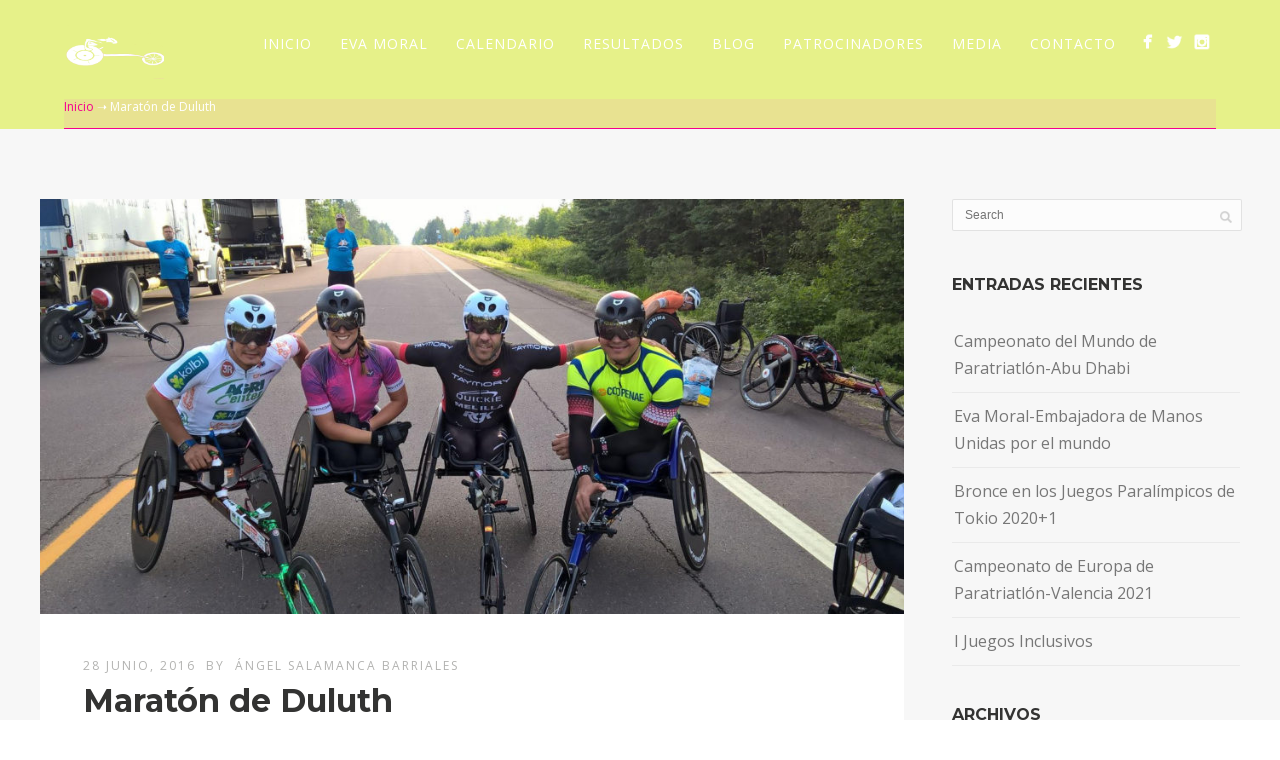

--- FILE ---
content_type: text/html; charset=UTF-8
request_url: https://www.evamoral82.com/maraton-de-duluth/
body_size: 16082
content:
<!DOCTYPE html>
<html lang="es">
<head>
<meta name="google-site-verification" content="mWnpQ7lHFt7qOdqq3Hs35kle7xIfamaeH1FKfRfQV7A" />
<meta http-equiv="Content-Type" content="text/html; charset=UTF-8" />

<title>Maratón de Duluth</title>

<!-- facebook meta tag for image -->
<meta property="og:image" content="https://www.evamoral82.com/wp-content/uploads/2016/06/unnamed-1.jpg"/>
<!-- Google+ meta tag for image -->
<meta itemprop="image" content="https://www.evamoral82.com/wp-content/uploads/2016/06/unnamed-1.jpg">


<!-- Mobile Devices Viewport Resset-->
<meta name="viewport" content="width=device-width, initial-scale=1.0, maximum-scale=1">
<meta name="apple-mobile-web-app-capable" content="yes">
<!-- <meta name="viewport" content="initial-scale=1.0, user-scalable=1" /> -->





<link rel="alternate" type="application/rss+xml" title="Eva Moral RSS" href="https://www.evamoral82.com/feed/" />
<link rel="pingback" href="https://www.evamoral82.com/xmlrpc.php" />
<link rel="shortcut icon" type="image/x-icon" href="https://www.evamoral82.com/wp-content/uploads/2020/05/favicon.ico" />

<!--[if lt IE 9]>
<script src="https://www.evamoral82.com/wp-content/themes/thestory/js/html5shiv.js"></script>
<![endif]-->

<meta name='robots' content='index, follow, max-image-preview:large, max-snippet:-1, max-video-preview:-1' />

	<!-- This site is optimized with the Yoast SEO plugin v26.8 - https://yoast.com/product/yoast-seo-wordpress/ -->
	<title>Maratón de Duluth</title>
	<link rel="canonical" href="https://www.evamoral82.com/maraton-de-duluth/" />
	<meta property="og:locale" content="es_ES" />
	<meta property="og:type" content="article" />
	<meta property="og:title" content="Maratón de Duluth" />
	<meta property="og:description" content="El año pasado conocí la ciudad de Duluth en el Estado de Minessota gracias a su maratón Grandmas Marathon. Allí [&hellip;]" />
	<meta property="og:url" content="https://www.evamoral82.com/maraton-de-duluth/" />
	<meta property="og:site_name" content="Eva Moral" />
	<meta property="article:published_time" content="2016-06-28T13:50:56+00:00" />
	<meta property="article:modified_time" content="2019-02-26T17:15:50+00:00" />
	<meta property="og:image" content="https://www.evamoral82.com/wp-content/uploads/2016/06/unnamed-1.jpg" />
	<meta property="og:image:width" content="1600" />
	<meta property="og:image:height" content="900" />
	<meta property="og:image:type" content="image/jpeg" />
	<meta name="author" content="Ángel Salamanca Barriales" />
	<meta name="twitter:card" content="summary_large_image" />
	<meta name="twitter:label1" content="Escrito por" />
	<meta name="twitter:data1" content="Ángel Salamanca Barriales" />
	<meta name="twitter:label2" content="Tiempo de lectura" />
	<meta name="twitter:data2" content="1 minuto" />
	<script type="application/ld+json" class="yoast-schema-graph">{"@context":"https://schema.org","@graph":[{"@type":"Article","@id":"https://www.evamoral82.com/maraton-de-duluth/#article","isPartOf":{"@id":"https://www.evamoral82.com/maraton-de-duluth/"},"author":{"name":"Ángel Salamanca Barriales","@id":"https://www.evamoral82.com/#/schema/person/f51b09f15382f24d4bda5848858a75e2"},"headline":"Maratón de Duluth","datePublished":"2016-06-28T13:50:56+00:00","dateModified":"2019-02-26T17:15:50+00:00","mainEntityOfPage":{"@id":"https://www.evamoral82.com/maraton-de-duluth/"},"wordCount":204,"image":{"@id":"https://www.evamoral82.com/maraton-de-duluth/#primaryimage"},"thumbnailUrl":"https://www.evamoral82.com/wp-content/uploads/2016/06/unnamed-1.jpg","articleSection":["Competiciones"],"inLanguage":"es"},{"@type":"WebPage","@id":"https://www.evamoral82.com/maraton-de-duluth/","url":"https://www.evamoral82.com/maraton-de-duluth/","name":"Maratón de Duluth","isPartOf":{"@id":"https://www.evamoral82.com/#website"},"primaryImageOfPage":{"@id":"https://www.evamoral82.com/maraton-de-duluth/#primaryimage"},"image":{"@id":"https://www.evamoral82.com/maraton-de-duluth/#primaryimage"},"thumbnailUrl":"https://www.evamoral82.com/wp-content/uploads/2016/06/unnamed-1.jpg","datePublished":"2016-06-28T13:50:56+00:00","dateModified":"2019-02-26T17:15:50+00:00","author":{"@id":"https://www.evamoral82.com/#/schema/person/f51b09f15382f24d4bda5848858a75e2"},"breadcrumb":{"@id":"https://www.evamoral82.com/maraton-de-duluth/#breadcrumb"},"inLanguage":"es","potentialAction":[{"@type":"ReadAction","target":["https://www.evamoral82.com/maraton-de-duluth/"]}]},{"@type":"ImageObject","inLanguage":"es","@id":"https://www.evamoral82.com/maraton-de-duluth/#primaryimage","url":"https://www.evamoral82.com/wp-content/uploads/2016/06/unnamed-1.jpg","contentUrl":"https://www.evamoral82.com/wp-content/uploads/2016/06/unnamed-1.jpg","width":1600,"height":900},{"@type":"BreadcrumbList","@id":"https://www.evamoral82.com/maraton-de-duluth/#breadcrumb","itemListElement":[{"@type":"ListItem","position":1,"name":"Inicio","item":"https://www.evamoral82.com/"},{"@type":"ListItem","position":2,"name":"Maratón de Duluth"}]},{"@type":"WebSite","@id":"https://www.evamoral82.com/#website","url":"https://www.evamoral82.com/","name":"Eva Moral","description":"Never Give Up","potentialAction":[{"@type":"SearchAction","target":{"@type":"EntryPoint","urlTemplate":"https://www.evamoral82.com/?s={search_term_string}"},"query-input":{"@type":"PropertyValueSpecification","valueRequired":true,"valueName":"search_term_string"}}],"inLanguage":"es"},{"@type":"Person","@id":"https://www.evamoral82.com/#/schema/person/f51b09f15382f24d4bda5848858a75e2","name":"Ángel Salamanca Barriales","image":{"@type":"ImageObject","inLanguage":"es","@id":"https://www.evamoral82.com/#/schema/person/image/","url":"https://secure.gravatar.com/avatar/535fe442bfd8707d2addcdc68588e38e14f2f58b22a00f08d652134f3a66b88c?s=96&d=mm&r=g","contentUrl":"https://secure.gravatar.com/avatar/535fe442bfd8707d2addcdc68588e38e14f2f58b22a00f08d652134f3a66b88c?s=96&d=mm&r=g","caption":"Ángel Salamanca Barriales"},"url":"https://www.evamoral82.com/author/angel/"}]}</script>
	<!-- / Yoast SEO plugin. -->


<link rel='dns-prefetch' href='//www.youtube.com' />
<link rel='dns-prefetch' href='//fonts.googleapis.com' />
<link rel="alternate" type="application/rss+xml" title="Eva Moral &raquo; Feed" href="https://www.evamoral82.com/feed/" />
<link rel="alternate" type="application/rss+xml" title="Eva Moral &raquo; Feed de los comentarios" href="https://www.evamoral82.com/comments/feed/" />
<link rel="alternate" title="oEmbed (JSON)" type="application/json+oembed" href="https://www.evamoral82.com/wp-json/oembed/1.0/embed?url=https%3A%2F%2Fwww.evamoral82.com%2Fmaraton-de-duluth%2F" />
<link rel="alternate" title="oEmbed (XML)" type="text/xml+oembed" href="https://www.evamoral82.com/wp-json/oembed/1.0/embed?url=https%3A%2F%2Fwww.evamoral82.com%2Fmaraton-de-duluth%2F&#038;format=xml" />
<style id='wp-img-auto-sizes-contain-inline-css' type='text/css'>
img:is([sizes=auto i],[sizes^="auto," i]){contain-intrinsic-size:3000px 1500px}
/*# sourceURL=wp-img-auto-sizes-contain-inline-css */
</style>
<style id='wp-emoji-styles-inline-css' type='text/css'>

	img.wp-smiley, img.emoji {
		display: inline !important;
		border: none !important;
		box-shadow: none !important;
		height: 1em !important;
		width: 1em !important;
		margin: 0 0.07em !important;
		vertical-align: -0.1em !important;
		background: none !important;
		padding: 0 !important;
	}
/*# sourceURL=wp-emoji-styles-inline-css */
</style>
<style id='wp-block-library-inline-css' type='text/css'>
:root{--wp-block-synced-color:#7a00df;--wp-block-synced-color--rgb:122,0,223;--wp-bound-block-color:var(--wp-block-synced-color);--wp-editor-canvas-background:#ddd;--wp-admin-theme-color:#007cba;--wp-admin-theme-color--rgb:0,124,186;--wp-admin-theme-color-darker-10:#006ba1;--wp-admin-theme-color-darker-10--rgb:0,107,160.5;--wp-admin-theme-color-darker-20:#005a87;--wp-admin-theme-color-darker-20--rgb:0,90,135;--wp-admin-border-width-focus:2px}@media (min-resolution:192dpi){:root{--wp-admin-border-width-focus:1.5px}}.wp-element-button{cursor:pointer}:root .has-very-light-gray-background-color{background-color:#eee}:root .has-very-dark-gray-background-color{background-color:#313131}:root .has-very-light-gray-color{color:#eee}:root .has-very-dark-gray-color{color:#313131}:root .has-vivid-green-cyan-to-vivid-cyan-blue-gradient-background{background:linear-gradient(135deg,#00d084,#0693e3)}:root .has-purple-crush-gradient-background{background:linear-gradient(135deg,#34e2e4,#4721fb 50%,#ab1dfe)}:root .has-hazy-dawn-gradient-background{background:linear-gradient(135deg,#faaca8,#dad0ec)}:root .has-subdued-olive-gradient-background{background:linear-gradient(135deg,#fafae1,#67a671)}:root .has-atomic-cream-gradient-background{background:linear-gradient(135deg,#fdd79a,#004a59)}:root .has-nightshade-gradient-background{background:linear-gradient(135deg,#330968,#31cdcf)}:root .has-midnight-gradient-background{background:linear-gradient(135deg,#020381,#2874fc)}:root{--wp--preset--font-size--normal:16px;--wp--preset--font-size--huge:42px}.has-regular-font-size{font-size:1em}.has-larger-font-size{font-size:2.625em}.has-normal-font-size{font-size:var(--wp--preset--font-size--normal)}.has-huge-font-size{font-size:var(--wp--preset--font-size--huge)}.has-text-align-center{text-align:center}.has-text-align-left{text-align:left}.has-text-align-right{text-align:right}.has-fit-text{white-space:nowrap!important}#end-resizable-editor-section{display:none}.aligncenter{clear:both}.items-justified-left{justify-content:flex-start}.items-justified-center{justify-content:center}.items-justified-right{justify-content:flex-end}.items-justified-space-between{justify-content:space-between}.screen-reader-text{border:0;clip-path:inset(50%);height:1px;margin:-1px;overflow:hidden;padding:0;position:absolute;width:1px;word-wrap:normal!important}.screen-reader-text:focus{background-color:#ddd;clip-path:none;color:#444;display:block;font-size:1em;height:auto;left:5px;line-height:normal;padding:15px 23px 14px;text-decoration:none;top:5px;width:auto;z-index:100000}html :where(.has-border-color){border-style:solid}html :where([style*=border-top-color]){border-top-style:solid}html :where([style*=border-right-color]){border-right-style:solid}html :where([style*=border-bottom-color]){border-bottom-style:solid}html :where([style*=border-left-color]){border-left-style:solid}html :where([style*=border-width]){border-style:solid}html :where([style*=border-top-width]){border-top-style:solid}html :where([style*=border-right-width]){border-right-style:solid}html :where([style*=border-bottom-width]){border-bottom-style:solid}html :where([style*=border-left-width]){border-left-style:solid}html :where(img[class*=wp-image-]){height:auto;max-width:100%}:where(figure){margin:0 0 1em}html :where(.is-position-sticky){--wp-admin--admin-bar--position-offset:var(--wp-admin--admin-bar--height,0px)}@media screen and (max-width:600px){html :where(.is-position-sticky){--wp-admin--admin-bar--position-offset:0px}}

/*# sourceURL=wp-block-library-inline-css */
</style><style id='global-styles-inline-css' type='text/css'>
:root{--wp--preset--aspect-ratio--square: 1;--wp--preset--aspect-ratio--4-3: 4/3;--wp--preset--aspect-ratio--3-4: 3/4;--wp--preset--aspect-ratio--3-2: 3/2;--wp--preset--aspect-ratio--2-3: 2/3;--wp--preset--aspect-ratio--16-9: 16/9;--wp--preset--aspect-ratio--9-16: 9/16;--wp--preset--color--black: #000000;--wp--preset--color--cyan-bluish-gray: #abb8c3;--wp--preset--color--white: #ffffff;--wp--preset--color--pale-pink: #f78da7;--wp--preset--color--vivid-red: #cf2e2e;--wp--preset--color--luminous-vivid-orange: #ff6900;--wp--preset--color--luminous-vivid-amber: #fcb900;--wp--preset--color--light-green-cyan: #7bdcb5;--wp--preset--color--vivid-green-cyan: #00d084;--wp--preset--color--pale-cyan-blue: #8ed1fc;--wp--preset--color--vivid-cyan-blue: #0693e3;--wp--preset--color--vivid-purple: #9b51e0;--wp--preset--gradient--vivid-cyan-blue-to-vivid-purple: linear-gradient(135deg,rgb(6,147,227) 0%,rgb(155,81,224) 100%);--wp--preset--gradient--light-green-cyan-to-vivid-green-cyan: linear-gradient(135deg,rgb(122,220,180) 0%,rgb(0,208,130) 100%);--wp--preset--gradient--luminous-vivid-amber-to-luminous-vivid-orange: linear-gradient(135deg,rgb(252,185,0) 0%,rgb(255,105,0) 100%);--wp--preset--gradient--luminous-vivid-orange-to-vivid-red: linear-gradient(135deg,rgb(255,105,0) 0%,rgb(207,46,46) 100%);--wp--preset--gradient--very-light-gray-to-cyan-bluish-gray: linear-gradient(135deg,rgb(238,238,238) 0%,rgb(169,184,195) 100%);--wp--preset--gradient--cool-to-warm-spectrum: linear-gradient(135deg,rgb(74,234,220) 0%,rgb(151,120,209) 20%,rgb(207,42,186) 40%,rgb(238,44,130) 60%,rgb(251,105,98) 80%,rgb(254,248,76) 100%);--wp--preset--gradient--blush-light-purple: linear-gradient(135deg,rgb(255,206,236) 0%,rgb(152,150,240) 100%);--wp--preset--gradient--blush-bordeaux: linear-gradient(135deg,rgb(254,205,165) 0%,rgb(254,45,45) 50%,rgb(107,0,62) 100%);--wp--preset--gradient--luminous-dusk: linear-gradient(135deg,rgb(255,203,112) 0%,rgb(199,81,192) 50%,rgb(65,88,208) 100%);--wp--preset--gradient--pale-ocean: linear-gradient(135deg,rgb(255,245,203) 0%,rgb(182,227,212) 50%,rgb(51,167,181) 100%);--wp--preset--gradient--electric-grass: linear-gradient(135deg,rgb(202,248,128) 0%,rgb(113,206,126) 100%);--wp--preset--gradient--midnight: linear-gradient(135deg,rgb(2,3,129) 0%,rgb(40,116,252) 100%);--wp--preset--font-size--small: 13px;--wp--preset--font-size--medium: 20px;--wp--preset--font-size--large: 36px;--wp--preset--font-size--x-large: 42px;--wp--preset--spacing--20: 0.44rem;--wp--preset--spacing--30: 0.67rem;--wp--preset--spacing--40: 1rem;--wp--preset--spacing--50: 1.5rem;--wp--preset--spacing--60: 2.25rem;--wp--preset--spacing--70: 3.38rem;--wp--preset--spacing--80: 5.06rem;--wp--preset--shadow--natural: 6px 6px 9px rgba(0, 0, 0, 0.2);--wp--preset--shadow--deep: 12px 12px 50px rgba(0, 0, 0, 0.4);--wp--preset--shadow--sharp: 6px 6px 0px rgba(0, 0, 0, 0.2);--wp--preset--shadow--outlined: 6px 6px 0px -3px rgb(255, 255, 255), 6px 6px rgb(0, 0, 0);--wp--preset--shadow--crisp: 6px 6px 0px rgb(0, 0, 0);}:where(.is-layout-flex){gap: 0.5em;}:where(.is-layout-grid){gap: 0.5em;}body .is-layout-flex{display: flex;}.is-layout-flex{flex-wrap: wrap;align-items: center;}.is-layout-flex > :is(*, div){margin: 0;}body .is-layout-grid{display: grid;}.is-layout-grid > :is(*, div){margin: 0;}:where(.wp-block-columns.is-layout-flex){gap: 2em;}:where(.wp-block-columns.is-layout-grid){gap: 2em;}:where(.wp-block-post-template.is-layout-flex){gap: 1.25em;}:where(.wp-block-post-template.is-layout-grid){gap: 1.25em;}.has-black-color{color: var(--wp--preset--color--black) !important;}.has-cyan-bluish-gray-color{color: var(--wp--preset--color--cyan-bluish-gray) !important;}.has-white-color{color: var(--wp--preset--color--white) !important;}.has-pale-pink-color{color: var(--wp--preset--color--pale-pink) !important;}.has-vivid-red-color{color: var(--wp--preset--color--vivid-red) !important;}.has-luminous-vivid-orange-color{color: var(--wp--preset--color--luminous-vivid-orange) !important;}.has-luminous-vivid-amber-color{color: var(--wp--preset--color--luminous-vivid-amber) !important;}.has-light-green-cyan-color{color: var(--wp--preset--color--light-green-cyan) !important;}.has-vivid-green-cyan-color{color: var(--wp--preset--color--vivid-green-cyan) !important;}.has-pale-cyan-blue-color{color: var(--wp--preset--color--pale-cyan-blue) !important;}.has-vivid-cyan-blue-color{color: var(--wp--preset--color--vivid-cyan-blue) !important;}.has-vivid-purple-color{color: var(--wp--preset--color--vivid-purple) !important;}.has-black-background-color{background-color: var(--wp--preset--color--black) !important;}.has-cyan-bluish-gray-background-color{background-color: var(--wp--preset--color--cyan-bluish-gray) !important;}.has-white-background-color{background-color: var(--wp--preset--color--white) !important;}.has-pale-pink-background-color{background-color: var(--wp--preset--color--pale-pink) !important;}.has-vivid-red-background-color{background-color: var(--wp--preset--color--vivid-red) !important;}.has-luminous-vivid-orange-background-color{background-color: var(--wp--preset--color--luminous-vivid-orange) !important;}.has-luminous-vivid-amber-background-color{background-color: var(--wp--preset--color--luminous-vivid-amber) !important;}.has-light-green-cyan-background-color{background-color: var(--wp--preset--color--light-green-cyan) !important;}.has-vivid-green-cyan-background-color{background-color: var(--wp--preset--color--vivid-green-cyan) !important;}.has-pale-cyan-blue-background-color{background-color: var(--wp--preset--color--pale-cyan-blue) !important;}.has-vivid-cyan-blue-background-color{background-color: var(--wp--preset--color--vivid-cyan-blue) !important;}.has-vivid-purple-background-color{background-color: var(--wp--preset--color--vivid-purple) !important;}.has-black-border-color{border-color: var(--wp--preset--color--black) !important;}.has-cyan-bluish-gray-border-color{border-color: var(--wp--preset--color--cyan-bluish-gray) !important;}.has-white-border-color{border-color: var(--wp--preset--color--white) !important;}.has-pale-pink-border-color{border-color: var(--wp--preset--color--pale-pink) !important;}.has-vivid-red-border-color{border-color: var(--wp--preset--color--vivid-red) !important;}.has-luminous-vivid-orange-border-color{border-color: var(--wp--preset--color--luminous-vivid-orange) !important;}.has-luminous-vivid-amber-border-color{border-color: var(--wp--preset--color--luminous-vivid-amber) !important;}.has-light-green-cyan-border-color{border-color: var(--wp--preset--color--light-green-cyan) !important;}.has-vivid-green-cyan-border-color{border-color: var(--wp--preset--color--vivid-green-cyan) !important;}.has-pale-cyan-blue-border-color{border-color: var(--wp--preset--color--pale-cyan-blue) !important;}.has-vivid-cyan-blue-border-color{border-color: var(--wp--preset--color--vivid-cyan-blue) !important;}.has-vivid-purple-border-color{border-color: var(--wp--preset--color--vivid-purple) !important;}.has-vivid-cyan-blue-to-vivid-purple-gradient-background{background: var(--wp--preset--gradient--vivid-cyan-blue-to-vivid-purple) !important;}.has-light-green-cyan-to-vivid-green-cyan-gradient-background{background: var(--wp--preset--gradient--light-green-cyan-to-vivid-green-cyan) !important;}.has-luminous-vivid-amber-to-luminous-vivid-orange-gradient-background{background: var(--wp--preset--gradient--luminous-vivid-amber-to-luminous-vivid-orange) !important;}.has-luminous-vivid-orange-to-vivid-red-gradient-background{background: var(--wp--preset--gradient--luminous-vivid-orange-to-vivid-red) !important;}.has-very-light-gray-to-cyan-bluish-gray-gradient-background{background: var(--wp--preset--gradient--very-light-gray-to-cyan-bluish-gray) !important;}.has-cool-to-warm-spectrum-gradient-background{background: var(--wp--preset--gradient--cool-to-warm-spectrum) !important;}.has-blush-light-purple-gradient-background{background: var(--wp--preset--gradient--blush-light-purple) !important;}.has-blush-bordeaux-gradient-background{background: var(--wp--preset--gradient--blush-bordeaux) !important;}.has-luminous-dusk-gradient-background{background: var(--wp--preset--gradient--luminous-dusk) !important;}.has-pale-ocean-gradient-background{background: var(--wp--preset--gradient--pale-ocean) !important;}.has-electric-grass-gradient-background{background: var(--wp--preset--gradient--electric-grass) !important;}.has-midnight-gradient-background{background: var(--wp--preset--gradient--midnight) !important;}.has-small-font-size{font-size: var(--wp--preset--font-size--small) !important;}.has-medium-font-size{font-size: var(--wp--preset--font-size--medium) !important;}.has-large-font-size{font-size: var(--wp--preset--font-size--large) !important;}.has-x-large-font-size{font-size: var(--wp--preset--font-size--x-large) !important;}
/*# sourceURL=global-styles-inline-css */
</style>

<style id='classic-theme-styles-inline-css' type='text/css'>
/*! This file is auto-generated */
.wp-block-button__link{color:#fff;background-color:#32373c;border-radius:9999px;box-shadow:none;text-decoration:none;padding:calc(.667em + 2px) calc(1.333em + 2px);font-size:1.125em}.wp-block-file__button{background:#32373c;color:#fff;text-decoration:none}
/*# sourceURL=/wp-includes/css/classic-themes.min.css */
</style>
<link rel='stylesheet' id='contact-form-7-css' href='https://www.evamoral82.com/wp-content/plugins/contact-form-7/includes/css/styles.css?ver=6.1.4' type='text/css' media='all' />
<link rel='stylesheet' id='thickbox.css-css' href='https://www.evamoral82.com/wp-includes/js/thickbox/thickbox.css?ver=1.0' type='text/css' media='all' />
<link rel='stylesheet' id='dashicons-css' href='https://www.evamoral82.com/wp-includes/css/dashicons.min.css?ver=6.9' type='text/css' media='all' />
<link rel='stylesheet' id='thickbox-css' href='https://www.evamoral82.com/wp-includes/js/thickbox/thickbox.css?ver=6.9' type='text/css' media='all' />
<link rel='stylesheet' id='pexeto-font-0-css' href='https://fonts.googleapis.com/css?family=Open+Sans%3A400%2C300%2C400italic%2C700&#038;ver=6.9' type='text/css' media='all' />
<link rel='stylesheet' id='pexeto-font-1-css' href='https://fonts.googleapis.com/css?family=Montserrat%3A400%2C700&#038;ver=6.9' type='text/css' media='all' />
<link rel='stylesheet' id='pexeto-pretty-photo-css' href='https://www.evamoral82.com/wp-content/themes/thestory/css/prettyPhoto.css?ver=1.9.14' type='text/css' media='all' />
<link rel='stylesheet' id='pexeto-stylesheet-css' href='https://www.evamoral82.com/wp-content/themes/thestory-child/style.css?ver=1.9.14' type='text/css' media='all' />
<style id='pexeto-stylesheet-inline-css' type='text/css'>
button, .button , input[type="submit"], input[type="button"], 
								#submit, .left-arrow:hover,.right-arrow:hover, .ps-left-arrow:hover, 
								.ps-right-arrow:hover, .cs-arrows:hover,.nivo-nextNav:hover, .nivo-prevNav:hover,
								.scroll-to-top:hover, .services-icon .img-container, .services-thumbnail h3:after,
								.pg-pagination a.current, .pg-pagination a:hover, #content-container .wp-pagenavi span.current, 
								#content-container .wp-pagenavi a:hover, #blog-pagination a:hover,
								.pg-item h2:after, .pc-item h2:after, .ps-icon, .ps-left-arrow:hover, .ps-right-arrow:hover,
								.pc-next:hover, .pc-prev:hover, .pc-wrapper .icon-circle, .pg-item .icon-circle, .qg-img .icon-circle,
								.ts-arrow:hover, .section-light .section-title:before, .section-light2 .section-title:after,
								.section-light-bg .section-title:after, .section-dark .section-title:after,
								.woocommerce .widget_price_filter .ui-slider .ui-slider-range,
								.woocommerce-page .widget_price_filter .ui-slider .ui-slider-range, 
								.controlArrow.prev:hover,.controlArrow.next:hover, .pex-woo-cart-num,
								.woocommerce span.onsale, .woocommerce-page span.onsale.woocommerce nav.woocommerce-pagination ul li span.current, .woocommerce-page nav.woocommerce-pagination ul li span.current,
								.woocommerce #content nav.woocommerce-pagination ul li span.current, .woocommerce-page #content nav.woocommerce-pagination ul li span.current,
								.woocommerce #content nav.woocommerce-pagination ul li span.current, .woocommerce-page #content nav.woocommerce-pagination ul li span.current,
								.woocommerce nav.woocommerce-pagination ul li a:hover, .woocommerce-page nav.woocommerce-pagination ul li a:hover,
								.woocommerce #content nav.woocommerce-pagination ul li a:hover, .woocommerce-page #content nav.woocommerce-pagination ul li a:hover,
								.woocommerce nav.woocommerce-pagination ul li a:focus, .woocommerce-page nav.woocommerce-pagination ul li a:focus,
								.woocommerce #content nav.woocommerce-pagination ul li a:focus, .woocommerce-page #content nav.woocommerce-pagination ul li a:focus,
								.pt-highlight .pt-title{background-color:#f4008e;}a, a:hover, .post-info a:hover, .read-more, .footer-widgets a:hover, .comment-info .reply,
								.comment-info .reply a, .comment-info, .post-title a:hover, .post-tags a, .format-aside aside a:hover,
								.testimonials-details a, .lp-title a:hover, .woocommerce .star-rating, .woocommerce-page .star-rating,
								.woocommerce .star-rating:before, .woocommerce-page .star-rating:before, .tabs .current a,
								#wp-calendar tbody td a, .widget_nav_menu li.current-menu-item > a, .archive-page a:hover, .woocommerce-MyAccount-navigation li.is-active a{color:#f4008e;}.accordion-title.current, .read-more, .bypostauthor, .sticky,
								.pg-cat-filter a.current{border-color:#f4008e;}.pg-element-loading .icon-circle:after{border-top-color:#f4008e;}.header-wrapper, .pg-navigation, .mobile.page-template-template-fullscreen-slider-php #header, .mobile.page-template-template-fullscreen-slider-php .header-wrapper{background-color:#f4008e;}.dark-header #header{background-color:rgba(244,0,142,0.7);}.fixed-header-scroll #header{background-color:rgba(244,0,142,0.95);}.nav-menu li.mega-menu-item > ul, .nav-menu ul ul li{background-color:#f4008e;}.mob-nav-menu{background-color:rgba(244,0,142,0.96);}#footer, #footer input[type=text], #footer input[type=password], 
								#footer textarea, #footer input[type=search]{background-color:#f4008e;}body{font-size:16px;}body, #footer, .sidebar-box, .services-box, .ps-content, .page-masonry .post, .services-title-box{font-size:16px;}#menu ul li a{font-size:14px;}
/*# sourceURL=pexeto-stylesheet-inline-css */
</style>
<link rel='stylesheet' id='wp-pagenavi-css' href='https://www.evamoral82.com/wp-content/plugins/wp-pagenavi/pagenavi-css.css?ver=2.70' type='text/css' media='all' />
<script type="text/javascript" src="https://www.evamoral82.com/wp-includes/js/jquery/jquery.min.js?ver=3.7.1" id="jquery-core-js"></script>
<script type="text/javascript" src="https://www.evamoral82.com/wp-includes/js/jquery/jquery-migrate.min.js?ver=3.4.1" id="jquery-migrate-js"></script>
<script type="text/javascript" src="https://www.evamoral82.com/wp-content/plugins/spider-event-calendar/elements/calendar.js?ver=1.5.65" id="Calendar-js"></script>
<script type="text/javascript" src="https://www.evamoral82.com/wp-content/plugins/spider-event-calendar/elements/calendar-setup.js?ver=1.5.65" id="calendar-setup-js"></script>
<script type="text/javascript" src="https://www.evamoral82.com/wp-content/plugins/spider-event-calendar/elements/calendar_function.js?ver=1.5.65" id="calendar_function-js"></script>
<link rel="https://api.w.org/" href="https://www.evamoral82.com/wp-json/" /><link rel="alternate" title="JSON" type="application/json" href="https://www.evamoral82.com/wp-json/wp/v2/posts/742" /><link rel="EditURI" type="application/rsd+xml" title="RSD" href="https://www.evamoral82.com/xmlrpc.php?rsd" />
<meta name="generator" content="WordPress 6.9" />
<link rel='shortlink' href='https://www.evamoral82.com/?p=742' />
  <script>
    var xx_cal_xx = '&';
  </script>
  		<style type="text/css" id="wp-custom-css">
			.wpcf7-text, .wpcf7-textarea, .wpcf7-captchar {
background-color: #eee !important;
border: none !important;
width: 100% !important;
-moz-border-radius: 0 !important;
-webkit-border-radius: 0 !important;
border-radius: 0 !important;
font-size: 14px;
color: #181818 !important;
padding: 16px !important;
-moz-box-sizing: border-box !important;
-webkit-box-sizing: border-box !important;
box-sizing: border-box!important;
}
.wpcf7-submit {
color: #f4008e !important;
margin: 8px auto 0 !important;
cursor: pointer !important;
font-size: 20px !important;
font-weight: 500 !important;
-moz-border-radius: 3px !important;
-webkit-border-radius: 3px !important;
border-radius: 3px !important;
padding: 6px 20px !important;
line-height: 1.7em !important;
background: transparent !important;
border: 2px solid !important;
-webkit-font-smoothing: antialiased !important;
-moz-osx-font-smoothing: grayscale !important;
-moz-transition: all 0.2s !important;
-webkit-transition: all 0.2s !important;
transition: all 0.2s !important;
}
.wpcf7-submit:hover { 
background-color: #F536A4 !important;
border-color:#000 !important;
padding: 6px 20px !important;
}

/*--MIGAS DE PAN--*/
.migasdepan {
    width: 100% !important;
    position: relative;
    z-index: 1;
    background:#f1f1 !important;
    border-bottom: 1px solid #f4008e;
}
.migasdepan .breadcrumb_last {
    padding: 0px;
}
#breadcrumbs {
    font-size: 12px;
    line-height: 1.3em;
    color: #fff;
 margin-top: 0px; /* separacion superior */
 margin-bottom: 14px;/* separacion inferior */
}
.home .migasdepan{
    display: none;
}
/* Cambiar colores de cabecera principal de Hello Elementor */
#header {
-webkit-animation: random 25s infinite;
animation: random 25s infinite;
}
@keyframes random {
15% { background-color: #e3ff87; } 
30% { background-color: #ff7c96; } 
45% { background-color: #6ffffa; }
60% { background-color: #ef6b30; } 
75% { background-color: #bf69b1; } 
}

		</style>
		<!-- Global site tag (gtag.js) - Google Analytics -->
<script async src="https://www.googletagmanager.com/gtag/js?id=UA-137818833-1"></script>
<script>
  window.dataLayer = window.dataLayer || [];
  function gtag(){dataLayer.push(arguments);}
  gtag('js', new Date());

  gtag('config', 'UA-137818833-1');
</script>
	
<link rel='stylesheet' id='spcalendar-jos-css' href='https://www.evamoral82.com/wp-content/plugins/spider-event-calendar/elements/calendar-jos.css?ver=1.5.65' type='text/css' media='' />
<link rel='stylesheet' id='wp-color-picker-css' href='https://www.evamoral82.com/wp-admin/css/color-picker.min.css?ver=6.9' type='text/css' media='all' />
</head>
<body data-rsssl=1 class="wp-singular post-template-default single single-post postid-742 single-format-standard wp-theme-thestory wp-child-theme-thestory-child fixed-header no-slider no-title dark-header icons-style-light">
<div id="fb-root"></div>
<script>(function(d, s, id) {
  var js, fjs = d.getElementsByTagName(s)[0];
  if (d.getElementById(id)) return;
  js = d.createElement(s); js.id = id;
  js.src = 'https://connect.facebook.net/es_ES/sdk.js#xfbml=1&version=v3.2&appId=427370487700209&autoLogAppEvents=1';
  fjs.parentNode.insertBefore(js, fjs);
}(document, 'script', 'facebook-jssdk'));</script>
<div id="main-container" >
	<div  class="page-wrapper" >
		<!--HEADER -->
				<div class="header-wrapper" >

				<header id="header">
			<div class="section-boxed section-header">
						<div id="logo-container">
								<a href="https://www.evamoral82.com/"><img src="https://www.evamoral82.com/wp-content/uploads/2021/07/Icono-carroza_del_infiernoBLANCA.png" alt="Eva Moral" /></a>
			</div>	

			
			<div class="mobile-nav">
				<span class="mob-nav-btn">Menu</span>
			</div>
	 		<nav class="navigation-container">
				<div id="menu" class="nav-menu">
				<ul id="menu-web-sup" class="menu-ul"><li id="menu-item-40" class="menu-item menu-item-type-post_type menu-item-object-page menu-item-home menu-item-40"><a href="https://www.evamoral82.com/">INICIO</a></li>
<li id="menu-item-36" class="menu-item menu-item-type-post_type menu-item-object-page menu-item-36"><a href="https://www.evamoral82.com/eva-moral/">EVA MORAL</a></li>
<li id="menu-item-1738" class="menu-item menu-item-type-post_type menu-item-object-page menu-item-1738"><a href="https://www.evamoral82.com/calendario/">CALENDARIO</a></li>
<li id="menu-item-37" class="menu-item menu-item-type-post_type menu-item-object-page menu-item-37"><a href="https://www.evamoral82.com/resultados/">RESULTADOS</a></li>
<li id="menu-item-39" class="menu-item menu-item-type-post_type menu-item-object-page menu-item-39"><a href="https://www.evamoral82.com/blog/">BLOG</a></li>
<li id="menu-item-34" class="menu-item menu-item-type-post_type menu-item-object-page menu-item-34"><a href="https://www.evamoral82.com/patrocinadores/">PATROCINADORES</a></li>
<li id="menu-item-75" class="menu-item menu-item-type-custom menu-item-object-custom menu-item-has-children menu-item-75"><a href="#">MEDIA</a>
<ul class="sub-menu">
	<li id="menu-item-35" class="menu-item menu-item-type-post_type menu-item-object-page menu-item-35"><a href="https://www.evamoral82.com/media/">GALERÍA DE IMÁGENES</a></li>
	<li id="menu-item-78" class="menu-item menu-item-type-post_type menu-item-object-page menu-item-78"><a href="https://www.evamoral82.com/videos/">VIDEOS</a></li>
	<li id="menu-item-185" class="menu-item menu-item-type-post_type menu-item-object-page menu-item-185"><a href="https://www.evamoral82.com/entrevistas/">ENTREVISTAS</a></li>
</ul>
</li>
<li id="menu-item-117" class="menu-item menu-item-type-post_type menu-item-object-page menu-item-117"><a href="https://www.evamoral82.com/contacto/">CONTACTO</a></li>
</ul>				</div>
				
				<div class="header-buttons">
					<div class="social-profiles"><ul class="social-icons">
		<li>
		<a href="https://www.facebook.com/eva.m.pedrero" target="_blank"  title="Más de 17.800 seguidores">
			<div>
				<img src="https://www.evamoral82.com/wp-content/themes/thestory/images/icons_white/facebook.png" />
			</div>
		</a>
	</li>
		<li>
		<a href="https://twitter.com/evamoral82" target="_blank"  title="3000 seguidores">
			<div>
				<img src="https://www.evamoral82.com/wp-content/themes/thestory/images/icons_white/twitter.png" />
			</div>
		</a>
	</li>
		<li>
		<a href="https://www.instagram.com/evamoral82/?hl=es" target="_blank"  title="23.796 seguidores">
			<div>
				<img src="https://www.evamoral82.com/wp-content/themes/thestory/images/icons_white/instagram.png" />
			</div>
		</a>
	</li>
		</ul></div>
					</div>
			</nav>

				
			<div class="clear"></div> 			
			<div id="navigation-line"></div>
		</div>		
<div class="migasdepan">
			<p id="breadcrumbs" class="breadcrumb_last"><span><span><a href="https://www.evamoral82.com/">Inicio</a></span> ➝ <span class="breadcrumb_last" aria-current="page">Maratón de Duluth</span></span></p>					
</div>
			
			
	</header><!-- end #header -->
						
			
			

</div>
<div id="content-container" class="content-boxed layout-right">
<div id="content" class="content">
<article id="post-742" class="blog-single-post theme-post-entry post-742 post type-post status-publish format-standard has-post-thumbnail hentry category-competiciones">


				<div class="blog-post-img img-loading" style="min-width:864px; min-height:415px;">
										
					<img src="https://www.evamoral82.com/wp-content/uploads/2016/06/unnamed-1-1014x487.jpg" alt=""/>
									</div>
				<div class="post-content">


	<div class="post-info top">
		<span class="post-type-icon-wrap"><span class="post-type-icon"></span></span>
					<span class="post-date">
				<time class="entry-date published" datetime="2016-06-28T13:50:56+00:00">28 junio, 2016</time><time class="updated" datetime="2019-02-26T17:15:50+00:00">26 febrero, 2019</time>				
			</span>	
					<span class="no-caps post-autor vcard author">
				&nbsp;by  
				<a class="url fn n" href="https://www.evamoral82.com/author/angel/">
					Ángel Salamanca Barriales				</a>
			</span>
		
			</div>
		<div class="post-title-wrapper">
			
			<h1 class="post-title entry-title">
			Maratón de Duluth			</h1>

		</div>
		<div class="clear"></div>




	<div class="post-content-content">

	<div class="entry-content"><div>El año pasado conocí la ciudad de Duluth en el Estado de Minessota gracias a su maratón Grandmas Marathon. Allí hice mi primer maratón en silla de ruedas y este año no podía faltar! Además se trataba de su 40 aniversario.</div>
<div>El día amaneció soleado, menos mal porque allí nunca se sabe, y el ambiente de los corredores en silla era inmejorable.</div>
<blockquote>
<div><span id="more-742"></span></div>
<div></div>
</blockquote>
<div>Una vez dieron la salida, yo sabia cual era mi guerra&#8230;. Quería mejorar mi mejor marca personal, que a la vez era récord de España, siendo esta 2 h y 21 min.</div>
<div></div>
<div>Mi mente me decía que tenía que ir a tope desde la salida hasta que el cuerpo aguantase. Me encontré genial durante los 42 km y esto te motiva y compruebas los resultados de los duros entrenamientos.</div>
<div>Llegue a línea de meta a las 2h.08.18 (tiempo oficial) !!!! Feliz y muy motivada.</div>
<div></div>
<div>Próxima parada MUNDIAL DE TRIATLON en Rotterdam el 23 de Julio. Estaré concentrada en el CAR de Sierra nevada a principios de Julio.</div>
<div>Gracias por vuestro apoyo como siempre!!!</div>
<div>
<div class="portfolio-carousel pc-no-title pc-no-link pc-spacing pc-effect-icon pc-effect-zoom pc-effect-overlay"><div class="pc-header"><div class="carousel-title"> <h4 class="small-title"></h4></div></div><div class="pc-wrapper"><div class="pc-holder"><div class="pc-page-wrapper"><div class="pc-item" data-defwidth="294" data-type="smallslider" data-itemid="748"><a href="https://www.evamoral82.com/portfolio/maraton-de-duluth/" title="Maratón de Duluth"><div class="pg-img-wrapper"><span class="icon-circle"><span class="pg-icon smallslider-icon"></span></span><img decoding="async" src="https://www.evamoral82.com/wp-content/uploads/2016/06/unnamed-484x255.jpg" alt=""/></div><div class="pg-info"><div class="pg-details"><h2>Maratón de Duluth</h2><span class="pg-categories">Maratón de Duluth</span></div></div></a></div></div></div></div><div class="clear"></div><div class="clear"></div></div>
</div>
<blockquote>
<div></div>
</blockquote>
<div></div>
		</div>
		<div class="clear"></div>
				


	<div class="post-info bottom">
		<span class="post-type-icon-wrap"><span class="post-type-icon"></span></span>
					<span class="no-caps"> 
				in			</span><a href="https://www.evamoral82.com/category/competiciones/" rel="category tag">Competiciones</a>	
			</div>
<div class="clear"></div>
</div>
</div>


	<div class="social-share"><div class="share-title">Share</div><ul><li title="Facebook" class="share-item share-fb" data-url="https://www.evamoral82.com/maraton-de-duluth/" data-type="facebook" data-title="Maratón de Duluth"></li><li title="Twitter" class="share-item share-tw" data-url="https://www.evamoral82.com/maraton-de-duluth/" data-title="Maratón de Duluth" data-type="twitter"></li></ul></div><div class="clear"></div><div class="clear"></div><div class="post-content pexeto-related-posts"><h3>You may also like</h3><div class="cols-wrapper cols-3"><div class="col rp"><div class="rp-header"><a href="https://www.evamoral82.com/campeonato-del-mundo-de-paratriatlon-abu-dhabi/"><img src="https://www.evamoral82.com/wp-content/uploads/2021/11/Campeonato-del-Mundo-Paratriatlon-Abu-Dhabi-podio-Eva-Portada-268x250.jpg" alt="" /></a></div><h4 class="rp-post-title"><a href="https://www.evamoral82.com/campeonato-del-mundo-de-paratriatlon-abu-dhabi/">Campeonato del Mundo de Paratriatlón-Abu Dhabi</a></h4></div><div class="col rp"><div class="rp-header"><a href="https://www.evamoral82.com/bronce-en-los-juegos-paralimpicos-de-tokio-20201/"><img src="https://www.evamoral82.com/wp-content/uploads/2021/08/Podio-Eva-Moral-268x250.jpg" alt="" /></a></div><h4 class="rp-post-title"><a href="https://www.evamoral82.com/bronce-en-los-juegos-paralimpicos-de-tokio-20201/">Bronce en los Juegos Paralímpicos de Tokio 2020+1</a></h4></div><div class="col rp nomargin"><div class="rp-header"><a href="https://www.evamoral82.com/campeonato-de-europa-de-paratriatlon-valencia-2021/"><img src="https://www.evamoral82.com/wp-content/uploads/2021/09/Campeonato-de-Europa-de-Paratriatlon-Eva-Podio--268x250.jpg" alt="" /></a></div><h4 class="rp-post-title"><a href="https://www.evamoral82.com/campeonato-de-europa-de-paratriatlon-valencia-2021/">Campeonato de Europa de Paratriatlón-Valencia 2021</a></h4></div></div></div>
<div class="clear"></div>
</article>
<div id="comments">
<div id="comment-content-container">
</div>
</div>
</div> <!-- end main content holder (#content/#full-width) -->
	<div id="sidebar" class="sidebar"><aside class="sidebar-box widget_search" id="search-2"><div class="search-wrapper">
	<form role="search" method="get" class="searchform" action="https://www.evamoral82.com" >
		<input type="text" name="s" class="search-input placeholder"  placeholder="Search" />
		<input type="submit" value="" class="search-button"/>
	</form>
</div>
</aside>
		<aside class="sidebar-box widget_recent_entries" id="recent-posts-2">
		<h4 class="title">Entradas recientes</h4>
		<ul>
											<li>
					<a href="https://www.evamoral82.com/campeonato-del-mundo-de-paratriatlon-abu-dhabi/">Campeonato del Mundo de Paratriatlón-Abu Dhabi</a>
									</li>
											<li>
					<a href="https://www.evamoral82.com/eva-moral-embajadora-de-manos-unidas-por-el-mundo/">Eva Moral-Embajadora de Manos Unidas por el mundo</a>
									</li>
											<li>
					<a href="https://www.evamoral82.com/bronce-en-los-juegos-paralimpicos-de-tokio-20201/">Bronce en los Juegos Paralímpicos de Tokio 2020+1</a>
									</li>
											<li>
					<a href="https://www.evamoral82.com/campeonato-de-europa-de-paratriatlon-valencia-2021/">Campeonato de Europa de Paratriatlón-Valencia 2021</a>
									</li>
											<li>
					<a href="https://www.evamoral82.com/i-juegos-inclusivos/">I Juegos Inclusivos</a>
									</li>
					</ul>

		</aside><aside class="sidebar-box widget_archive" id="archives-2"><h4 class="title">Archivos</h4>
			<ul>
					<li><a href='https://www.evamoral82.com/2021/11/'>noviembre 2021</a></li>
	<li><a href='https://www.evamoral82.com/2021/10/'>octubre 2021</a></li>
	<li><a href='https://www.evamoral82.com/2021/09/'>septiembre 2021</a></li>
	<li><a href='https://www.evamoral82.com/2021/08/'>agosto 2021</a></li>
	<li><a href='https://www.evamoral82.com/2021/06/'>junio 2021</a></li>
	<li><a href='https://www.evamoral82.com/2021/05/'>mayo 2021</a></li>
	<li><a href='https://www.evamoral82.com/2021/04/'>abril 2021</a></li>
	<li><a href='https://www.evamoral82.com/2020/11/'>noviembre 2020</a></li>
	<li><a href='https://www.evamoral82.com/2020/10/'>octubre 2020</a></li>
	<li><a href='https://www.evamoral82.com/2020/08/'>agosto 2020</a></li>
	<li><a href='https://www.evamoral82.com/2019/12/'>diciembre 2019</a></li>
	<li><a href='https://www.evamoral82.com/2019/11/'>noviembre 2019</a></li>
	<li><a href='https://www.evamoral82.com/2019/10/'>octubre 2019</a></li>
	<li><a href='https://www.evamoral82.com/2019/09/'>septiembre 2019</a></li>
	<li><a href='https://www.evamoral82.com/2019/08/'>agosto 2019</a></li>
	<li><a href='https://www.evamoral82.com/2019/06/'>junio 2019</a></li>
	<li><a href='https://www.evamoral82.com/2019/05/'>mayo 2019</a></li>
	<li><a href='https://www.evamoral82.com/2019/04/'>abril 2019</a></li>
	<li><a href='https://www.evamoral82.com/2019/03/'>marzo 2019</a></li>
	<li><a href='https://www.evamoral82.com/2019/02/'>febrero 2019</a></li>
	<li><a href='https://www.evamoral82.com/2018/11/'>noviembre 2018</a></li>
	<li><a href='https://www.evamoral82.com/2018/10/'>octubre 2018</a></li>
	<li><a href='https://www.evamoral82.com/2018/05/'>mayo 2018</a></li>
	<li><a href='https://www.evamoral82.com/2017/12/'>diciembre 2017</a></li>
	<li><a href='https://www.evamoral82.com/2017/05/'>mayo 2017</a></li>
	<li><a href='https://www.evamoral82.com/2017/04/'>abril 2017</a></li>
	<li><a href='https://www.evamoral82.com/2017/03/'>marzo 2017</a></li>
	<li><a href='https://www.evamoral82.com/2016/12/'>diciembre 2016</a></li>
	<li><a href='https://www.evamoral82.com/2016/10/'>octubre 2016</a></li>
	<li><a href='https://www.evamoral82.com/2016/09/'>septiembre 2016</a></li>
	<li><a href='https://www.evamoral82.com/2016/06/'>junio 2016</a></li>
	<li><a href='https://www.evamoral82.com/2016/05/'>mayo 2016</a></li>
	<li><a href='https://www.evamoral82.com/2016/04/'>abril 2016</a></li>
	<li><a href='https://www.evamoral82.com/2016/03/'>marzo 2016</a></li>
	<li><a href='https://www.evamoral82.com/2016/02/'>febrero 2016</a></li>
	<li><a href='https://www.evamoral82.com/2015/11/'>noviembre 2015</a></li>
	<li><a href='https://www.evamoral82.com/2015/10/'>octubre 2015</a></li>
	<li><a href='https://www.evamoral82.com/2015/09/'>septiembre 2015</a></li>
	<li><a href='https://www.evamoral82.com/2015/07/'>julio 2015</a></li>
	<li><a href='https://www.evamoral82.com/2015/06/'>junio 2015</a></li>
	<li><a href='https://www.evamoral82.com/2015/05/'>mayo 2015</a></li>
	<li><a href='https://www.evamoral82.com/2015/04/'>abril 2015</a></li>
	<li><a href='https://www.evamoral82.com/2015/03/'>marzo 2015</a></li>
	<li><a href='https://www.evamoral82.com/2014/06/'>junio 2014</a></li>
			</ul>

			</aside></div>
<div class="clear"></div>
</div> <!-- end #content-container -->
</div>
<footer id="footer" class="center">
	
		
		<div class="scroll-to-top"><span></span></div>
	
		<div id="footer-cta">
		<div class="section-boxed">
		<div class="footer-cta-first"><h5>Comienza de nuevo el camino de Los Ángeles 2028</h5></div>
		<div class="footer-cta-disc"><p>El camino con buena compañía es más fácil y mejor!</p></div>
				<div class="footer-cta-button">
			<a href="https://www.evamoral82.com/patrocinadores/" class="button" target="_blank">¿ME ACOMPAÑAS?</a>
		</div>
				<div class="clear"></div>
	</div>
	</div>
		<div class="cols-wrapper footer-widgets section-boxed cols-4">
	<div class="col"><aside class="footer-box widget_story_portfolio_items" id="story_portfolio_items-2"><h4 class="title">PATROCINADORES</h4>		 <ul class="portfolio-items-widget">
		 
		<li><a href="https://www.toyota.es/mobilityforall/para-olympics#skrollr-body"><img src="https://www.evamoral82.com/wp-content/uploads/2019/04/TOYOTA-Corporativo580x366-90x90.jpg" class="img-frame" alt="TOYOTA"/></a></li><li><a href="http://www.go-fit.es"><img src="https://www.evamoral82.com/wp-content/uploads/2015/12/Logo-gofit-90x90.jpg" class="img-frame" alt="Go Fit"/></a></li><li><a href="http://www.victoryendurance.com"><img src="https://www.evamoral82.com/wp-content/uploads/2014/11/Logo-victory-90x90.jpg" class="img-frame" alt="Victory Endurance"/></a></li><li><a href="https://www.clubtriatlon401.com/"><img src="https://www.evamoral82.com/wp-content/uploads/2015/03/Logo-Tri-Eva-90x90.jpg" class="img-frame" alt="CLUB TRIATLON 401"/></a></li><li><a href="http://www.es.skechers.com"><img src="https://www.evamoral82.com/wp-content/uploads/2014/07/Logo-SKECHER-90x90.jpg" class="img-frame" alt="SKECHERS PERFORMANCE"/></a></li><li><a href="http://austral.es/"><img src="https://www.evamoral82.com/wp-content/uploads/2019/02/Logo-austral-90x90.jpg" class="img-frame" alt="AUSTRAL"/></a></li><li><a href="https://www.orca.com/es-es/"><img src="https://www.evamoral82.com/wp-content/uploads/2019/04/orca_logo-90x90.jpg" class="img-frame" alt="ORCA"/></a></li><li><a href="https://www.iberdrola.es/"><img src="https://www.evamoral82.com/wp-content/uploads/2019/11/Logo-Iberdrola-90x90.jpg" class="img-frame" alt="Iberdrola"/></a></li><li><a href="https://www.sanitas.es/"><img src="https://www.evamoral82.com/wp-content/uploads/2014/04/Logo-Sanitas-nuevo-90x90.jpg" class="img-frame" alt="Sanitas"/></a></li><li><a href="https://isbsport.com/"><img src="https://www.evamoral82.com/wp-content/uploads/2014/04/Logo-ISB-Sport-Bearings-Rodamientos-580x366-1-90x90.jpg" class="img-frame" alt="ISB SPORT"/></a></li><li><a href="https://mobil.abus.com/es/"><img src="https://www.evamoral82.com/wp-content/uploads/2021/04/Logo-Abus-T-90x90.jpg" class="img-frame" alt="ABUS"/></a></li><li><a href="https://www.evolutiveprofessionalservices.com/"><img src="https://www.evamoral82.com/wp-content/uploads/2021/08/Logo-Evolutive--90x90.jpg" class="img-frame" alt="Evolutive Professional Services"/></a></li><li><a href="https://www.loothier.com/index.php/es/"><img src="https://www.evamoral82.com/wp-content/uploads/2021/08/Logo-Loothier-90x90.jpg" class="img-frame" alt="Loothier Handcrafted Weelchairs"/></a></li><li><a href="https://vermeiren.es/web/web.nsf/mainproduct.xsp?CountryESSPProductGroupVICAIRSubGroup"><img src="https://www.evamoral82.com/wp-content/uploads/2021/08/VermeirenLogo-90x90.jpg" class="img-frame" alt="Vermeíren VICAIR"/></a></li></ul></aside></div><div class="col"><aside class="footer-box widget_story_recent_posts" id="story_recent_posts-2"><h4 class="title">ÚLTIMOS POSTS</h4>
		<div class="sidebar-latest-posts">
					<div class="lp-wrapper">
						<a href="https://www.evamoral82.com/campeonato-del-mundo-de-paratriatlon-abu-dhabi/"> <img src="https://www.evamoral82.com/wp-content/uploads/2021/11/Campeonato-del-Mundo-Paratriatlon-Abu-Dhabi-podio-Eva-Portada-300x255-80x65.jpg" alt="" class="alignleft img-frame" width="55"/>
			</a>
						<div class="lp-info-wrapper">
				<span class="lp-title"><a href="https://www.evamoral82.com/campeonato-del-mundo-de-paratriatlon-abu-dhabi/">Campeonato del Mundo de Paratriatlón-Abu Dhabi</a></span>
				<span class="lp-post-info">Nov 5th, 2021 </span>
				<div class="clear"></div>		
			</div>
		    
			<div class="clear"></div>
		    </div>
			
						<div class="lp-wrapper">
						<a href="https://www.evamoral82.com/bronce-en-los-juegos-paralimpicos-de-tokio-20201/"> <img src="https://www.evamoral82.com/wp-content/uploads/2021/08/Podio-Eva-Moral-300x200-80x65.jpg" alt="" class="alignleft img-frame" width="55"/>
			</a>
						<div class="lp-info-wrapper">
				<span class="lp-title"><a href="https://www.evamoral82.com/bronce-en-los-juegos-paralimpicos-de-tokio-20201/">Bronce en los Juegos Paralímpicos de Tokio 2020+1</a></span>
				<span class="lp-post-info">Oct 9th, 2021 </span>
				<div class="clear"></div>		
			</div>
		    
			<div class="clear"></div>
		    </div>
			
						<div class="lp-wrapper">
						<a href="https://www.evamoral82.com/campeonato-de-europa-de-paratriatlon-valencia-2021/"> <img src="https://www.evamoral82.com/wp-content/uploads/2021/09/Campeonato-de-Europa-de-Paratriatlon-Eva-Podio--300x207-80x65.jpg" alt="" class="alignleft img-frame" width="55"/>
			</a>
						<div class="lp-info-wrapper">
				<span class="lp-title"><a href="https://www.evamoral82.com/campeonato-de-europa-de-paratriatlon-valencia-2021/">Campeonato de Europa de Paratriatlón-Valencia 2021</a></span>
				<span class="lp-post-info">Sep 26th, 2021 </span>
				<div class="clear"></div>		
			</div>
		    
			<div class="clear"></div>
		    </div>
			
					</div>
		</aside></div><div class="col"><aside class="footer-box widget_story_portfolio_items" id="story_portfolio_items-3"><h4 class="title">ÚLTIMAS GALERÍAS</h4>		 <ul class="portfolio-items-widget">
		 
		<li><a href="https://www.evamoral82.com/portfolio/bronce-en-los-juegos-paralimpicos-de-tokio-2021/"><img src="https://www.evamoral82.com/wp-content/uploads/2022/05/Paratriarmada-90x90.jpeg" class="img-frame" alt="Bronce en los Juegos Paralímpicos de Tokio 2021"/></a></li><li><a href="https://www.evamoral82.com/portfolio/copa-del-mundo-a-coruna-2021/"><img src="https://www.evamoral82.com/wp-content/uploads/2022/05/copa-del-Mundo-de-Coruna-2021-90x90.jpg" class="img-frame" alt="Copa del Mundo A Coruña 2021"/></a></li><li><a href="https://www.evamoral82.com/portfolio/campeonato-de-europa-de-paratriatlon-valencia-2021/"><img src="https://www.evamoral82.com/wp-content/uploads/2022/05/Campeonato-de-Europa-de-Paratriatlon-Eva-Podio--90x90.jpg" class="img-frame" alt="Campeonato de Europa de Paratriatlón Valencia 2021"/></a></li></ul></aside><aside class="footer-box upcoming_events" id="upcoming_events-3"><h4 class="title">Próxima CompeticIón</h4>  <script>

var thickDims, tbWidth, tbHeight;
        jQuery(document).ready(function ($) {
          thickDims = function () {
            var tbWindow = $('#TB_window'), H = $(window).height(), W = $(window).width(), w, h;
            if (tbWidth) {
              if (tbWidth < (W - 90)) w = tbWidth; else  w = W - 200;
            } 
			else w = W - 200;
            if (tbHeight) {
              if (tbHeight < (H - 90)) h = tbHeight; else  h = H - 200;
            } else h = H - 200;
            if (tbWindow.length) {
              tbWindow.width(w).height(h);
			  
              $('#TB_iframeContent').width(w).height(h - 27);
	
			  tbWindow.css({'margin-left':'-' + parseInt((w / 2), 10) + 'px'});
			  
			   if (typeof document.body.style.maxWidth != 'undefined')
                tbWindow.css({'top':(H - h) / 2, 'margin-top':'0'});
				
            }
			  
			 if(jQuery(window).width() < 640 ){
			 var tb_left = parseInt((w / 2), 10) + 20;
			 
			  tbWindow.css({'left':'' + tb_left + 'px'});
			  jQuery('#TB_window').css('width','91%');
			  jQuery('#TB_window').css('height','80%');
				jQuery('#TB_window').css('margin-top','-10%');
				jQuery('#TB_window iframe').css('width','100%');
				jQuery('#TB_window iframe').css('height','87%');
				
			   }
             
          };
          thickDims();
          $(window).resize(function () {
            thickDims()
          });

          $('a.thickbox-preview4187').click(function () {
	
            tb_click.call(this);
            var alink = jQuery(this).parents('.available-theme').find('.activatelink'), link = '', href = jQuery(this).attr('href'), url, text;
            var reg_with = new RegExp(xx_cal_xx + "tbWidth=[0-9]+");
	
            if (tbWidth = href.match(reg_with))
              tbWidth = parseInt(tbWidth[0].replace(/[^0-9]+/g, ''), 10);
            else
              tbWidth = jQuery(window).width() - 90;
			 
			
			  
            var reg_heght = new RegExp(xx_cal_xx + "tbHeight=[0-9]+");
            if (tbHeight = href.match(reg_heght))
              tbHeight = parseInt(tbHeight[0].replace(/[^0-9]+/g, ''), 10);
            else
              tbHeight = jQuery(window).height() - 60;
            jQuery('#TB_title').css({'background-color':'#222', 'color':'#dfdfdf'});
            jQuery('#TB_closeAjaxWindow').css({'float':'left'});
            jQuery('#TB_ajaxWindowTitle').css({'float':'right'}).html(link);
            jQuery('#TB_iframeContent').width('100%');
            thickDims();
            return false;
          });
        });

</script>
  
  
<style type="text/css">

#event_repeatwidget-upcoming_events-3-title{
color:#ffffff;
padding-top:14px;

}
#event_tablewidget-upcoming_events-3-title{

border:0px !important;
border-spacing:0px !important;
border-collapse:collapse;

}

#event_textwidget-upcoming_events-3-title{
padding:15px;
color:#ffffff;
padding-bottom:14px!important;
padding-top:14px!important;
padding-left: 8px;
} 


#event_datewidget-upcoming_events-3-title{
color:#ffffff;
padding-bottom:14px!important;
}



#titlewidget-upcoming_events-3-title:link,
#see_morewidget-upcoming_events-3-title{
font-size:14px;
font-family:Arial;
color:#ffffff !important;
text-decoration:none;

}

#titlewidget-upcoming_events-3-title:hover{
background:none ;
text-decoration:underline ;

}



 tr, td{
 border:0px;
 padding-left:7px;
 padding-right:12px;
padding-bottom:4px;
padding-top:2px;
 }
 #dividerwidget-upcoming_events-3-title {
 background-color:#C2C2C2;
 border:none; 
 height:1px;
 }

.pad
{
padding-bottom:14px;
}

.modulewidget-upcoming_events-3-title{
background-color:#f4008e;
width:200px;
border:1px ;
border-radius:8px;
-moz-border-radius: 8px;
 -webkit-border-radius: 8px;
padding-right:10px;
padding-left:10px;
border:2px solid #6A6A6A;;

}
 
</style>



<div class="modulewidget-upcoming_events-3-title">
 
 </div></aside></div><div class="col nomargin"><aside class="footer-box widget_text" id="text-4"><h4 class="title">Sígueme en facebook</h4>			<div class="textwidget"><p><iframe loading="lazy" src="https://www.facebook.com/plugins/page.php?href=https%3A%2F%2Fwww.facebook.com%2Fprofile.php%3Fid%3D100058092970054&#038;tabs=timeline&#038;width=340&#038;height=331&#038;small_header=false&#038;adapt_container_width=true&#038;hide_cover=false&#038;show_facepile=false&#038;appId" style="border:none;overflow:hidden" scrolling="no" frameborder="0" allowfullscreen="true" allow="autoplay; clipboard-write; encrypted-media; picture-in-picture; web-share"></iframe></p>
</div>
		</aside></div>	</div>
	<div class="footer-bottom">
	<div class="section-boxed">
		<span class="copyrights">
	© COPYRIGHT evamoral82</span>
<div class="footer-nav">
<div class="menu-web-sup-container"><ul id="menu-web-sup-1" class="menu"><li class="menu-item menu-item-type-post_type menu-item-object-page menu-item-home menu-item-40"><a href="https://www.evamoral82.com/">INICIO</a></li>
<li class="menu-item menu-item-type-post_type menu-item-object-page menu-item-36"><a href="https://www.evamoral82.com/eva-moral/">EVA MORAL</a></li>
<li class="menu-item menu-item-type-post_type menu-item-object-page menu-item-1738"><a href="https://www.evamoral82.com/calendario/">CALENDARIO</a></li>
<li class="menu-item menu-item-type-post_type menu-item-object-page menu-item-37"><a href="https://www.evamoral82.com/resultados/">RESULTADOS</a></li>
<li class="menu-item menu-item-type-post_type menu-item-object-page menu-item-39"><a href="https://www.evamoral82.com/blog/">BLOG</a></li>
<li class="menu-item menu-item-type-post_type menu-item-object-page menu-item-34"><a href="https://www.evamoral82.com/patrocinadores/">PATROCINADORES</a></li>
<li class="menu-item menu-item-type-custom menu-item-object-custom menu-item-75"><a href="#">MEDIA</a></li>
<li class="menu-item menu-item-type-post_type menu-item-object-page menu-item-117"><a href="https://www.evamoral82.com/contacto/">CONTACTO</a></li>
</ul></div></div>

	<div class="social-profiles"><ul class="social-icons">
		<li>
		<a href="https://www.facebook.com/eva.m.pedrero" target="_blank"  title="Más de 17.800 seguidores">
			<div>
				<img src="https://www.evamoral82.com/wp-content/themes/thestory/images/icons_white/facebook.png" />
			</div>
		</a>
	</li>
		<li>
		<a href="https://twitter.com/evamoral82" target="_blank"  title="3000 seguidores">
			<div>
				<img src="https://www.evamoral82.com/wp-content/themes/thestory/images/icons_white/twitter.png" />
			</div>
		</a>
	</li>
		<li>
		<a href="https://www.instagram.com/evamoral82/?hl=es" target="_blank"  title="23.796 seguidores">
			<div>
				<img src="https://www.evamoral82.com/wp-content/themes/thestory/images/icons_white/instagram.png" />
			</div>
		</a>
	</li>
		</ul></div>
	
</div>
</div>


</footer> <!-- end #footer-->
</div> <!-- end #main-container -->


<!-- FOOTER ENDS -->

<script type="speculationrules">
{"prefetch":[{"source":"document","where":{"and":[{"href_matches":"/*"},{"not":{"href_matches":["/wp-*.php","/wp-admin/*","/wp-content/uploads/*","/wp-content/*","/wp-content/plugins/*","/wp-content/themes/thestory-child/*","/wp-content/themes/thestory/*","/*\\?(.+)"]}},{"not":{"selector_matches":"a[rel~=\"nofollow\"]"}},{"not":{"selector_matches":".no-prefetch, .no-prefetch a"}}]},"eagerness":"conservative"}]}
</script>
<script type="text/javascript">var PEXETO = PEXETO || {};PEXETO.ajaxurl="https://www.evamoral82.com/wp-admin/admin-ajax.php";PEXETO.lightboxOptions = {"theme":"pp_default","animation_speed":"normal","overlay_gallery":false,"allow_resize":true};PEXETO.disableRightClick=false;PEXETO.stickyHeader=true;jQuery(document).ready(function($){
					PEXETO.init.initSite();$(".pexeto-contact-form").each(function(){
			$(this).pexetoContactForm({"wrongCaptchaText":"Failed to verify that you are not a robot. Please check the checkbox below.","failText":"An error occurred. Message not sent.","validationErrorText":"Please complete all the fields correctly","messageSentText":"Message sent"});
		});});</script><script type="text/javascript" src="https://www.evamoral82.com/wp-includes/js/dist/hooks.min.js?ver=dd5603f07f9220ed27f1" id="wp-hooks-js"></script>
<script type="text/javascript" src="https://www.evamoral82.com/wp-includes/js/dist/i18n.min.js?ver=c26c3dc7bed366793375" id="wp-i18n-js"></script>
<script type="text/javascript" id="wp-i18n-js-after">
/* <![CDATA[ */
wp.i18n.setLocaleData( { 'text direction\u0004ltr': [ 'ltr' ] } );
//# sourceURL=wp-i18n-js-after
/* ]]> */
</script>
<script type="text/javascript" src="https://www.evamoral82.com/wp-content/plugins/contact-form-7/includes/swv/js/index.js?ver=6.1.4" id="swv-js"></script>
<script type="text/javascript" id="contact-form-7-js-translations">
/* <![CDATA[ */
( function( domain, translations ) {
	var localeData = translations.locale_data[ domain ] || translations.locale_data.messages;
	localeData[""].domain = domain;
	wp.i18n.setLocaleData( localeData, domain );
} )( "contact-form-7", {"translation-revision-date":"2025-12-01 15:45:40+0000","generator":"GlotPress\/4.0.3","domain":"messages","locale_data":{"messages":{"":{"domain":"messages","plural-forms":"nplurals=2; plural=n != 1;","lang":"es"},"This contact form is placed in the wrong place.":["Este formulario de contacto est\u00e1 situado en el lugar incorrecto."],"Error:":["Error:"]}},"comment":{"reference":"includes\/js\/index.js"}} );
//# sourceURL=contact-form-7-js-translations
/* ]]> */
</script>
<script type="text/javascript" id="contact-form-7-js-before">
/* <![CDATA[ */
var wpcf7 = {
    "api": {
        "root": "https:\/\/www.evamoral82.com\/wp-json\/",
        "namespace": "contact-form-7\/v1"
    }
};
//# sourceURL=contact-form-7-js-before
/* ]]> */
</script>
<script type="text/javascript" src="https://www.evamoral82.com/wp-content/plugins/contact-form-7/includes/js/index.js?ver=6.1.4" id="contact-form-7-js"></script>
<script type="text/javascript" id="thickbox-js-extra">
/* <![CDATA[ */
var thickboxL10n = {"next":"Siguiente \u003E","prev":"\u003C Anterior","image":"Imagen","of":"de","close":"Cerrar","noiframes":"Esta funci\u00f3n necesita frames integrados. Tienes los iframes desactivados o tu navegador no es compatible.","loadingAnimation":"https://www.evamoral82.com/wp-includes/js/thickbox/loadingAnimation.gif"};
//# sourceURL=thickbox-js-extra
/* ]]> */
</script>
<script type="text/javascript" src="https://www.evamoral82.com/wp-includes/js/thickbox/thickbox.js?ver=3.1-20121105" id="thickbox-js"></script>
<script type="text/javascript" src="https://www.evamoral82.com/wp-includes/js/underscore.min.js?ver=1.13.7" id="underscore-js"></script>
<script type="text/javascript" src="https://www.evamoral82.com/wp-content/themes/thestory/js/main.js?ver=1.9.14" id="pexeto-main-js"></script>
<script type="text/javascript" src="https://www.evamoral82.com/wp-includes/js/comment-reply.min.js?ver=6.9" id="comment-reply-js" async="async" data-wp-strategy="async" fetchpriority="low"></script>
<script id="wp-emoji-settings" type="application/json">
{"baseUrl":"https://s.w.org/images/core/emoji/17.0.2/72x72/","ext":".png","svgUrl":"https://s.w.org/images/core/emoji/17.0.2/svg/","svgExt":".svg","source":{"concatemoji":"https://www.evamoral82.com/wp-includes/js/wp-emoji-release.min.js?ver=6.9"}}
</script>
<script type="module">
/* <![CDATA[ */
/*! This file is auto-generated */
const a=JSON.parse(document.getElementById("wp-emoji-settings").textContent),o=(window._wpemojiSettings=a,"wpEmojiSettingsSupports"),s=["flag","emoji"];function i(e){try{var t={supportTests:e,timestamp:(new Date).valueOf()};sessionStorage.setItem(o,JSON.stringify(t))}catch(e){}}function c(e,t,n){e.clearRect(0,0,e.canvas.width,e.canvas.height),e.fillText(t,0,0);t=new Uint32Array(e.getImageData(0,0,e.canvas.width,e.canvas.height).data);e.clearRect(0,0,e.canvas.width,e.canvas.height),e.fillText(n,0,0);const a=new Uint32Array(e.getImageData(0,0,e.canvas.width,e.canvas.height).data);return t.every((e,t)=>e===a[t])}function p(e,t){e.clearRect(0,0,e.canvas.width,e.canvas.height),e.fillText(t,0,0);var n=e.getImageData(16,16,1,1);for(let e=0;e<n.data.length;e++)if(0!==n.data[e])return!1;return!0}function u(e,t,n,a){switch(t){case"flag":return n(e,"\ud83c\udff3\ufe0f\u200d\u26a7\ufe0f","\ud83c\udff3\ufe0f\u200b\u26a7\ufe0f")?!1:!n(e,"\ud83c\udde8\ud83c\uddf6","\ud83c\udde8\u200b\ud83c\uddf6")&&!n(e,"\ud83c\udff4\udb40\udc67\udb40\udc62\udb40\udc65\udb40\udc6e\udb40\udc67\udb40\udc7f","\ud83c\udff4\u200b\udb40\udc67\u200b\udb40\udc62\u200b\udb40\udc65\u200b\udb40\udc6e\u200b\udb40\udc67\u200b\udb40\udc7f");case"emoji":return!a(e,"\ud83e\u1fac8")}return!1}function f(e,t,n,a){let r;const o=(r="undefined"!=typeof WorkerGlobalScope&&self instanceof WorkerGlobalScope?new OffscreenCanvas(300,150):document.createElement("canvas")).getContext("2d",{willReadFrequently:!0}),s=(o.textBaseline="top",o.font="600 32px Arial",{});return e.forEach(e=>{s[e]=t(o,e,n,a)}),s}function r(e){var t=document.createElement("script");t.src=e,t.defer=!0,document.head.appendChild(t)}a.supports={everything:!0,everythingExceptFlag:!0},new Promise(t=>{let n=function(){try{var e=JSON.parse(sessionStorage.getItem(o));if("object"==typeof e&&"number"==typeof e.timestamp&&(new Date).valueOf()<e.timestamp+604800&&"object"==typeof e.supportTests)return e.supportTests}catch(e){}return null}();if(!n){if("undefined"!=typeof Worker&&"undefined"!=typeof OffscreenCanvas&&"undefined"!=typeof URL&&URL.createObjectURL&&"undefined"!=typeof Blob)try{var e="postMessage("+f.toString()+"("+[JSON.stringify(s),u.toString(),c.toString(),p.toString()].join(",")+"));",a=new Blob([e],{type:"text/javascript"});const r=new Worker(URL.createObjectURL(a),{name:"wpTestEmojiSupports"});return void(r.onmessage=e=>{i(n=e.data),r.terminate(),t(n)})}catch(e){}i(n=f(s,u,c,p))}t(n)}).then(e=>{for(const n in e)a.supports[n]=e[n],a.supports.everything=a.supports.everything&&a.supports[n],"flag"!==n&&(a.supports.everythingExceptFlag=a.supports.everythingExceptFlag&&a.supports[n]);var t;a.supports.everythingExceptFlag=a.supports.everythingExceptFlag&&!a.supports.flag,a.supports.everything||((t=a.source||{}).concatemoji?r(t.concatemoji):t.wpemoji&&t.twemoji&&(r(t.twemoji),r(t.wpemoji)))});
//# sourceURL=https://www.evamoral82.com/wp-includes/js/wp-emoji-loader.min.js
/* ]]> */
</script>
</body>
</html>